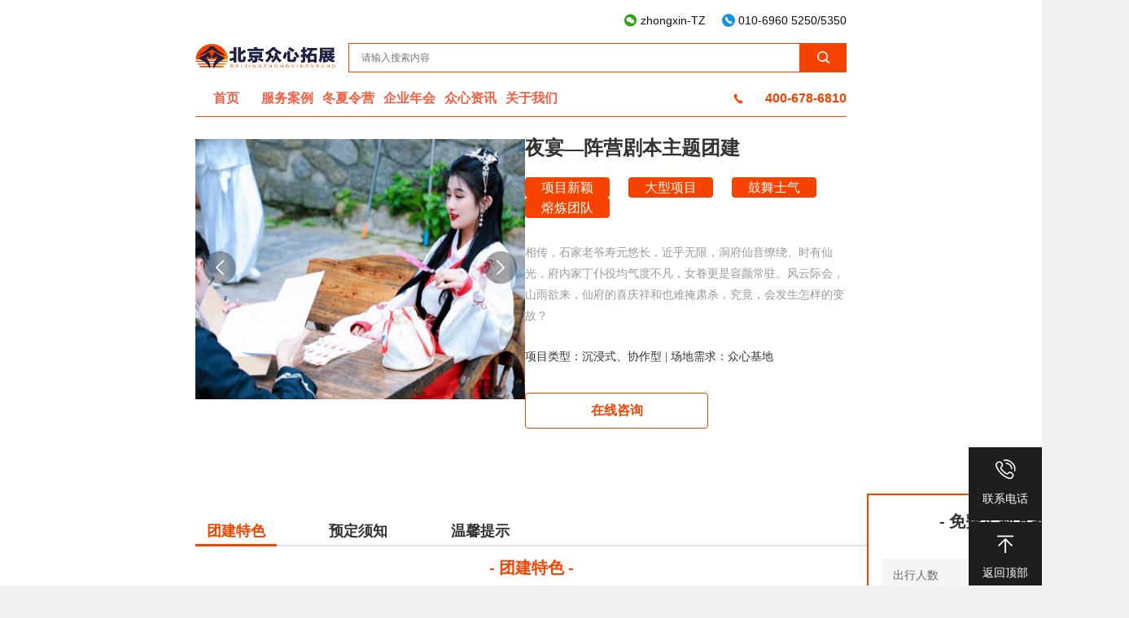

--- FILE ---
content_type: text/html; charset=UTF-8
request_url: http://www.zxtuozhan.com/product/detail/526.html
body_size: 5275
content:
<!DOCTYPE html>
<html lang="zh-CN">

<head>
<title>夜宴—阵营剧本主题团建 - 北京众心拓展官网,拓展训练,公司旅游,活动策划,室内团建,别墅轰趴,趣味运动会</title>
<meta charset="UTF-8">
<meta http-equiv="content-type" content="text/html; charset=utf-8">
<meta name="renderer" content="webkit" />
<meta name="force-rendering" content="webkit" />
<meta http-equiv="X-UA-Compatible" content="IE=edge,chrome=1" />
<meta name="viewport" content="width=device-width, initial-scale=1.0, minimum-scale=1.0, maximum-scale=1.0, user-scalable=no">
<meta name="apple-mobile-web-app-status-bar-style" content="black">
<meta name="referrer" content="always">
<meta http-equiv="Cache-Control" content="no-siteapp" />
<meta name="keywords" content="剧本杀,团建,拓展" /> 
<meta name="description" content="相传，石家老爷寿元悠长，近乎无限，洞府仙音缭绕、时有仙光，府内家丁仆役均气度不凡，女眷更是容颜常驻。风云际会，山雨欲来，仙府的喜庆祥和也难掩肃杀，究竟，会发生怎样的变故？" /> 
<link rel="alternate" media="handheld" href="#" />
<link rel="shortcut icon" href=" /static/images/favicon.ico" />
<link rel="stylesheet" href="/static/css/common.css?v=1.0.39">
<script data-cfasync="false" type="text/javascript" src="/static/js/jquery-2.1.4.min.js"></script>
<script data-cfasync="false" type="text/javascript" src="/static/js/main.js"></script>
<link rel="stylesheet" type="text/css" href="/static/css/pdetail.css?v=1.63"/>
<link rel="stylesheet" type="text/css" href="/static/js/swiper/dist/css/swiper.min.css"/>
<script type="text/javascript" src="/static/js/swiper/dist/js/swiper.min.js"></script>
</head>
<style type="text/css">
	#header{
		height: auto;
	}
	.zx_detail1,.zx_detail2{
		width: 100%;
	}
	#header.onTop{
		position: initial;
	}

	.article_content span,ul,li,p{
		float: none;
	}

	.layui-layer-dialog{
		display: flex;
    	flex-direction: column;
	}
</style>
<body>
	<div id="wrapper">
		<style>
.qrcode:hover .flex-footera { display: block; }
.flex-footera { width: 146px; height: 124px; position: absolute; left: 1200px; top: 35px; text-align: center; padding-top: 15px; background: url(/static/images/footerflex.png) 1px top no-repeat; display: none; }
</style>
<div id="header">
	<div class="container">
		<span class="phone1">010-6960 5250/5350</span>
		<span class="wechat qrcode">
			zhongxin-TZ
			<div class="flex-footera">
  				<img src="http://zxcdn.zxtuozhan.com/upload/image/20210314/9c007948a94d294189a6254f2fef023f.jpg" wi dth='108' height='108'>
			</div>
		</span>
	</div>
	<div class="container">
		<div id="logo">
			<a href="/"><img src="/static/images/logo.png" /> </a>
		</div>
		<div id="search-box">
		<form action="/product/search.html" method="GET" onsubmit="return dosearch()">
			<input type="text" id="search_keyword" name="keyword" value="" placeholder="请输入搜索内容" /> 
			<input type="submit" value=" " />
		</form>
		</div>
	</div>
<div class="container" id="first">
	<div class="nav">
		<div>
			<a href="/">首页</a>
		</div>
		<div>
			<a href="/article/list/2.html" title="服务案例">服务案例</a>
		</div>
		<div>
			<a href="/product/list/31.html" title="冬夏令营">冬夏令营</a>
		</div>
		<div>
			<a href="/article/list/4.html" title="企业年会">企业年会</a>
		</div>
		<div>
			<a href="/article/list/5.html" title="众心资讯">众心资讯</a>
		</div>
		<div>
			<a href="/article/list/26.html" title="关于我们">关于我们</a>
		</div>
		<div class="phone">400-678-6810</div>
	</div>
	<div class="line"></div>
</div></div>		<div id="body">
		<div class="container">
			<!-- 复制内容  start -->
			<div class="zx_detail1">
				<div class="swiper-container">
					<div class="swiper-wrapper">
												<div class="swiper-slide">
							<img src="http://zxcdn.zxtuozhan.com/upload/image/20230921/2ec218fc9670fe8cce81d969bfd54a7b.jpeg" >
						</div>
																		<div class="swiper-slide">
							<img src="http://zxcdn.zxtuozhan.com/upload/image/20230921/f23e8e3f2eedfa07feca814ccdcf0864.jpeg" >
						</div>
												<div class="swiper-slide">
							<img src="http://zxcdn.zxtuozhan.com/upload/image/20230921/a5cac3c92aebe17f5d9692fbcef46095.jpeg" >
						</div>
												<div class="swiper-slide">
							<img src="http://zxcdn.zxtuozhan.com/upload/image/20230921/4aa30cdb6bf5135369fee5d6988ddafd.jpeg" >
						</div>
												<div class="swiper-slide">
							<img src="http://zxcdn.zxtuozhan.com/upload/image/20230921/2d8449402df70644b9bc19428d71b469.jpeg" >
						</div>
												<div class="swiper-slide">
							<img src="http://zxcdn.zxtuozhan.com/upload/image/20230921/9fe1d90798eee38c0640c33f2b480bc6.png" >
						</div>
											</div>
					<!-- 如果需要导航按钮 -->
					<div class="swiper-button-prev"></div>
					<div class="swiper-button-next"></div>
				</div>
				<div class="zx_desc">
					<div class="desc">夜宴—阵营剧本主题团建</div>
					<div class="tags">
						 
						<label>项目新颖</label>
						 
						<label>大型项目</label>
						 
						<label>鼓舞士气</label>
						 
						<label>熔炼团队</label>
											</div>
					<div class="nr">
						相传，石家老爷寿元悠长，近乎无限，洞府仙音缭绕、时有仙光，府内家丁仆役均气度不凡，女眷更是容颜常驻。风云际会，山雨欲来，仙府的喜庆祥和也难掩肃杀，究竟，会发生怎样的变故？
					</div>
					<div class="price">
											</div>
					<div class="flex">
						<div class="cy">项目类型：沉浸式、协作型 | 场地需求：众心基地 </div>
						<!-- <div class="jprice">30人均价</div> -->
					</div>
					<div class="btn_box">
						<!-- <div class="btn1">提交需求</div> -->
						<div class="btn2 shangqiao">在线咨询</div>
					</div>
				</div>
			</div>
			<div class="zx_detail2">
				<div class="fl">
					<div class="nav">
						<a class="nav_active" href="#section1">团建特色</a>
																		<a href="#section4">预定须知</a>						<a href="#section5">温馨提示</a>					</div>
					<div class="content">
						<div class="d0" id="section1">
							<div class="sp1" style="display: none;">
								<div class="sp_l">
									<img src="/static/images/head.png" >
									<div class="ch">策划师</div>
									<div class="chao">团建策划师</div>
								</div>
								<div class="sp_r">
									<div class="star">
										<div class="star1">
											<div class="star11">
												<label>餐饮指数</label>
												<em class="icon_start"></em>
												<em class="icon_start"></em>
											</div>
											<div class="star11">
												<label>餐饮指数</label>
												<em class="icon_start"></em>
											</div>
										</div>
										<div class="star1">
											<div class="star11">
												<label>餐饮指数</label>
												<em class="icon_start"></em>
											</div>
											<div class="star11">
												<label>餐饮指数</label>
												<em class="icon_start"></em>
											</div>
										</div>
									</div>
									<div class="info">内容内容内容内容内容内容内容内容内容内容内容内容</div>
								</div>
							</div>
							<div class="article_title">
								- 团建特色 -
							</div>
							<div class="article_content">
								<p style="text-align: justify;">相传，石家老爷寿元悠长，近乎无限，洞府仙音缭绕、时有仙光，府内家丁仆役均气度不凡，女眷更是容颜常驻。风云际会，山雨欲来，仙府的喜庆祥和也难掩肃杀，究竟，会发生怎样的变故？</p><p style="text-align: justify;"><img src="http://zxcdn.zxtuozhan.com/upload/image/20230921/1695275158118164.png" title="1695275158118164.png" alt="1695275158118164.png" width="780" height="230"/></p><p style="text-align: justify;">近日，恰逢石老爷大寿在即，诸多豪门望族以及各方势力携家族后辈陆续到访，欲拜在仙府门下，而经过层层筛选，最终多个家族脱颖而出......一众才子佳人与会，究竟哪方能够通过考验进入仙府，而入府之后又将发生什么？夜宴在即，月上佳时，故事已经悄悄拉开了帷幕</p><p><img src="http://zxcdn.zxtuozhan.com/upload/image/20230921/1695275889470531.png" title="1695275889470531.png" alt="1695275889470531.png" width="780" height="230"/></p>
							</div>
						</div>
																								<div class="d0" id="section4">
							<div class="article_title jishao" >
								- 预定须知 -
							</div>
							<div class="content2">
								<p><img src="http://zxcdn.zxtuozhan.com/upload/image/20230921/1695275932665494.jpg" title="1695275932665494.jpg" alt="预订须知.jpg"/></p>
							</div>
						</div>
																		<div class="d0" id="section5">
							<div class="article_title jishao" >
								- 温馨提示 -
							</div>
							<div class="content2">
								<p><img src="http://zxcdn.zxtuozhan.com/upload/image/20230921/1695275938640222.jpg" title="1695275938640222.jpg" alt="常规温馨提示.jpg"/></p>
							</div>
						</div>
											</div>
				</div>
				<form action="javascript:;" class="fr">
					<div class="tit">
						- 免费定制方案 -
					</div>
					<div class="inner">
						<select class="inner_item select" name="p_number">
							<option value="">出行人数</option>
							<option value="1-5人">1-5人</option>
							<option value="5-10人">5-10人</option>
							<option value="10-20人">10-20人</option>
							<option value="20-30人">20-30人</option>
							<option value="30-50人">30-50人</option>
							<option value="50-100人">50-100人</option>
							<option value="100-150人">100-150人</option>
							<option value="150-200人">150-200人</option>
							<option value="200人以上">200人以上</option>
						</select>
					</div>
					<div class="inner">
						<select class="inner_item select" name="a_budget">
							<option value="">人均预算</option>
							<option value="300元以下">300元以下</option>
							<option value="300-500">300-500</option>
							<option value="500-1000">500-1000</option>
							<option value="1000-2000">1000-2000</option>
							<option value="2000-3000">2000-3000</option>
							<option value="3000-5000">3000-5000</option>
						</select>
					</div>
					<div class="inner">
						<select class="inner_item select" name="days">
							<option value="">团建天数</option>
							<option value="半天">半天</option>
							<option value="一天">一天</option>
							<option value="两天">两天</option>
							<option value="三天">三天</option>
							<option value="四天">四天</option>
							<option value="五天">五天</option>
							<option value="六天">六天</option>
							<option value="七天">七天</option>
							<option value="七天以上">七天以上</option>
						</select>
					</div>
					<div class="inner">
						<span>联系人</span>
						<input type="text" name="username" value="" placeholder="请输入联系人" />
					</div>
					<div class="inner">
						<span><em>*</em>联系电话</span>
						<input type="text" name="phone" value="" placeholder="11位手机号码" />
					</div>
					<div class="inner">
						<span><em>*</em>验证码</span>
						<input class="vaildcode" type="text" name="code" value="" placeholder="6位验证码" />
						<button type="button" id="sendBtn" >短信验证</button>
					</div>
					<div class="inner">
						<span>微信号</span>
						<input type="text" name="wxnum" value="" placeholder="输入微信号" />
					</div>
					
					<button type="submit" class="submit_btn">提交定制要求</button>
				</form>
			</div>
			<div class="pos">
				<div class="icon_phone phone">
					<img src="/static/images/icon_phone.png" alt="">
					<text>联系电话</text>
					<div class="tel">400-678-6810</div>
				</div>
				<div class="icon_phone top" >
					<img src="/static/images/icon_top.png" alt="">
					<text>返回顶部</text>
				</div>
			</div>
		</div>
		</div>
		<div id="footer">
	<div class="line"></div>
	<div class="content">
		© 2026 北京众心拓展. All Rights Reserved.<a href="http://beian.miit.gov.cn/" target="blank">京ICP备15065304号-2</a>
	</div>
</div>
<div id="leftbar" class="hide">
	<div id="lb_1">
		<a href="javascript://">&nbsp;</a>
	</div>
	<div id="lb_2">
		<a href="javascript:show_customerservice()">&nbsp;</a>
	</div>
	<div id="lb_3">
		<a href="javascript:show_guestbook()">&nbsp;</a>
	</div>
</div>
<div style="clear: both"></div>
<div class="guestbook-container hide">
	<div class="guestbook">
		<form id="frm_gb">
			<div>
				<a href="javascript:hide_guestbook()" class="close">&nbsp;</a> <br />
				<textarea name="content" placeholder="请输入留言内容，我们会尽快与您联系（必填）" maxlength=200></textarea>
				<input type="text" name="name" placeholder="姓名（必填）" maxlength=20 /> <input type="text" name="phone" placeholder="电话（必填）" maxlength=11 /> <input type="text" name="email" placeholder="邮箱" maxlength=50 /> <input type="text" name="address" placeholder="地址" maxlength=60 /> <a href="javascript:submit_guestbook()" class="submit">&nbsp;</a>
			</div>
		</form>
	</div>
</div>
<script id="baikeCornerMarkerScript" src="//baike.shuidi.cn/wiki/trusted-link.js?digest=4b578be42126d5becada6b89afe9785d&link_type=2"></script>
<script>

$(function(){
	$(window).scroll(function(){
		/*$("#leftbar").css("top",($(document).scrollTop()+185)+"px");*/
					if($(document).scrollTop()>0)
				{
				$("#header").addClass("onTop");
				$("#header").css("top",$(document).scrollTop() +"px");
				$("#header").css("width",($("#wrapper").width() )+"px");
				}
			else
				$("#header").removeClass("onTop"); 
			
			});
	/*$("#leftbar").css("top",($(document).scrollTop()+185)+"px");*/

	$("img").each(function(i,e){
		var el=$(e);
		if(el.attr("data-src")!=undefined)
			{
				var src=el.attr("data-src");
				var w=el.attr("data-width");
				var h=el.attr("data-height");
				var ext=src.substr(src.length-3);
				if(src.substr(src.length-4)=="jpeg")
					ext="jpg";
				var thumb_src=src+"_"+w+"x"+h+"."+ext;
				el.attr("src",src);
				el.error(function(){
					/*resizeImg(el,src,w,h);*/
				});
			}
	})
})
;
var _hmt = _hmt || [];
(function() {
  var hm = document.createElement("script");
  hm.src = "https://hm.baidu.com/hm.js?bf9e6a0e7ab4604e9f7de7839cf3c1ae";
  var s = document.getElementsByTagName("script")[0];
  s.parentNode.insertBefore(hm, s);
})();

var imgs=$("img");
imgs.on("contextmenu",function(){
		return false;
});
imgs.on("dragstart",function(){
		return false;
});
</script>	</div>
</body>
</html>
<script type="text/javascript" src="/static/js/layer/layer.js"></script>
<script type="text/javascript" src="/static/js/pdetail.js?v=1.6.3"></script>
<script type="text/javascript">
//发送短信
$('.shangqiao').click(function(){
	if ($('#nb_invite_ok').length > 0) {
		$('#nb_invite_ok').click();
	}
});
</script>

--- FILE ---
content_type: text/css
request_url: http://www.zxtuozhan.com/static/css/common.css?v=1.0.39
body_size: 2586
content:
html {
	color: #111;
	background: #f0f0f0
}

body, div, span, dl, dt, dd, ul, li, h1, h2, h3, h4, h5, h6, pre, code,
	form, a, fieldset, legend, input, button, textarea, blockquote {
	margin: 0;
	padding: 0;
	font-family: "Helvetica Neue", Helvetica, Arial, "Microsoft Yahei", "Hiragino Sans GB", "Heiti SC", "WenQuanYi Micro Hei", sans-serif,"黑体";
}
body{
	background: #fff;
}

div, span, ul, li {
	float: left;
}

table {
	border-collapse: collapse;
	border-spacing: 0
}

fieldset, img {
	border: 0
}

ul, ol {
	list-style: none
}

caption, th {
	text-align: left
}

h1, h2, h3, h4, h5, h6 {
	font-size: 100%;
	font-weight: normal
}

q:before, q:after {
	content: ""
}

abbr, acronym {
	border: 0;
	font-variant: normal
}

sup {
	vertical-align: baseline
}

sub {
	vertical-align: baseline
}

legend {
	color: #000
}

input, button, textarea, select, optgroup, option {
	font-family: inherit;
	font-size: inherit;
	font-style: inherit;
	font-weight: inherit
}

input, button, textarea, select {
	*font-size: 100%
}

pre {
	white-space: pre-wrap;
	word-wrap: break-word
}

a {
	cursor: pointer
}

.link {
	cursor: pointer
}

a:link {
	color: #000;
	text-decoration: none
}

a:visited {
	color: #000;
	text-decoration: none
}

a:hover {
	color: #000;
	text-decoration: none;
}

a:active {
	color: #000;
	text-decoration: none;
}

a img {
	border-width: 0;
	vertical-align: middle
}

body, td, th {
	font: 12px Helvetica, Arial, sans-serif;
	line-height: 1.62
}

body {
	height: 100%;
	padding: 0;
	margin: 0;
}

table {
	border-collapse: collapse;
	border: none;
	padding: 0;
	margin: 0
}

textarea {
	resize: none
}

input[type=text]:focus, input[type=password]:focus, textarea:focus {
	outline: none
}

.hide {
	display: none;
}

.clearfix:after {
	content: ".";
	display: block;
	height: 0;
	clear: both;
	visibility: hidden
}

.clearfix {
	zoom: 1;
	display: inline-block;
	_height: 1px
}

* html .clearfix {
	height: 1%
}

*+html .clearfix {
	height: 1%
}

.clearfix {
	display: block
}

.clearfloat {
	display: inline-block;
	*display: inline;
	*zoom: 1
}

.container {
	padding-top: 12px;
	padding-left: 30px;
	padding-right: 30px;
	width: 800px;
}

#body .container {
	margin-bottom: 30px;
	clear: both;
}

#wrapper {
	width: 860px;
	background: #FFF;
	margin: 0 auto;
	clear: both;
	float: none;
	display: table;
}

#header {
	width: 100%;
	height: 110px;
}

#header span {
	float: right;
	padding-left: 20px;
	padding-top: 2px;
	margin-left: 20px;
	font-size: 14px;
}

#header .wechat {
	background: url('../images/wechat_small.jpg') 0px 5px no-repeat;
}

#header .phone1 {
	background: url('../images/phone_small.jpg') 0px 5px no-repeat;
}

#header #logo img {
	width: 175px;
	height: 40px;
}

#header #search-box {
	display: block;
	float: right;
	padding-top: 5px;
}

#header #search-box input[type=text] {
	height: 34px;
	width: 538px;
	padding-left: 15px;
	border: 1px solid #f64300;
	float: left;
}

#header #search-box input[type=submit] {
	height: 36px;
	width: 57px;
	background-image: url('../images/search_btn.png');
	border: none;
	float: right;
}

#footer {
	width: 100%;
	color: #999;
	overflow: hidden;
	zoom: 1;
}

#footer .content {
	width: 100%;
	height: 80px;
	padding-top: 20px;
	text-align: center;
	font-size: 16px;
}

#footer a {
	color: #41bedd;
}

.nav a {
	display: block;
	height: 33px;
	width: 75px;
	text-align: center;
	color: RGB(247, 93, 64);
	font-weight: bold;
}

.nav a.selected {
	background-image: url(../images/nav_selected_bg.jpg);
	background-repeat: no-repeat;
	background-size: 75px 7px;
	background-position: 0 26px;
}

.nav {
	width: 100%;
}

.nav div {
	width: 75px;
	height: 22px;
	text-align: left;
	font-size: 16px;
	padding-top: 7px;
	font-weight: bold;
}

.nav .first {
	background-color: #f64300;
	color: #fff;
	width: 170px;
}

.nav .phone {
	color: #f64300;
	width: 140px;
	font-size: 16px;
	float: right;
	text-align: right;
	background: url('../images/phone_2_small.jpg') 0px 13px no-repeat;
}

.bold {
	font-weight: bold;
}

.line {
	padding-top: 12px;
	background-color: #fff;
	margin-bottom: 15px;
	height: 1px;
	width: 100%;
	border-bottom: 1px solid #f64300;
	clear: both;
}

.block {
	overflow: hidden;
}

.text, .info, h4 {
	word-break: break-all;
	overflow: hidden;
}

.mask-bg {
	background-color: #000;
	filter: alpha(Opacity = 50);
	-moz-opacity: 0.5;
	opacity: 0.5;
	position: absolute;
}

.mask {
	position: absolute;
}

.mask h4, .mask .text, .mask .info, .mask a {
	color: #FFF;
}

.text h4 {
	font-size: 15px;
	font-weight: bold;
}

.info {
	color: #202143;
}

.ad {
	background-color: #BBB;
	height: 100%;
	width: 100%;
}

#leftbar {
	width: 70px;
	height: 210px;
	background-image: url('../images/leftbar_bg.jpg');
	background-size: 70px 210px;
	position: absolute;
	top: 185px;
	margin-left: -70px
}

#leftbar div a {
	display: block;
	height: 70px;
	width: 70px;
}

.sub-title {
	width: 100%;
	background: url('../images/sub_title_bar.jpg') 0px 6px no-repeat;
}

.sub-title .text {
	text-align: left;
	font-size: 19px;
	padding-left: 14px;
	color: #f64300;
	font-family: "微软雅黑";
}

.sub-title .more {
	margin-top: 4px;
	float: right;
	text-align: left;
	width: 67px;
	background: url('../images/more.jpg') 52px 1px no-repeat;
}

.sub-title .more a {
	color: #f64300;
	font-size: 13px;
}

.onTop {
	position: absolute;
	background-color: #fff;
	z-index: 100000;
}

.guestbook-container {
	position: fixed;
	width: 100%;
	left: 0px;
	height: 354px;
	margin: 0 auto;
	top: 300px;
	z-index: 9999;
	text-align: center;
}

.guestbook {
	margin: 0 auto;
	float: none;
	width: 230px;
	height: 354px;
	background: url('../images/guestbook_bg.png') 0 0 no-repeat;
	background-size: 240px 354px;
	box-shadow: 2px 2px 1px #888888;
	overflow: hidden;
	padding-left: 8px;
}

.guestbook div {
	text-align: left;
	padding-left: 2px;
	line-height: 0px;
}

.guestbook div textarea, .guestbook div input {
	font-size: 12px;
	padding: 8px;
	border: none;
	background-color: rgba(0, 0, 0, 0);
}

.guestbook div textarea {
	margin-top: 18px;
	width: 199px;
	height: 66px;
}

.guestbook div input {
	margin-top: 5px;
	width: 197px;
	height: 21px;
}

.guestbook a.submit {
	width: 140px;
	height: 30px;
	display: block;
	float: none;
	margin: 0 auto;
	margin-top: 8px;
}

.guestbook a.close {
	width: 30px;
	height: 30px;
	display: block;
	float: right;
	margin: 0 auto;
	margin-top: 0px;
}

.block {
	will-change: box-shadow;
	transition: box-shadow 0.25s cubic-bezier(0.4, 0, 0.2, 1);
}

.block:hover, .block:focus {
	box-shadow: 0 5px 5px -3px rgba(0, 0, 0, 0.2), 0 8px 10px 1px
		rgba(0, 0, 0, 0.14), 0 3px 14px 2px rgba(0, 0, 0, 0.12);
}

.info {
	
}


@media ( min-width : 1360px) {
	body {
		font-size: 16px;
		    /* overflow-x: hidden; */
	}
	.container {
		width: 1220px;
		/* width: 1320px !important; */
		padding-left: 40px;
		padding-right: 40px;
	}
	#wrapper {
		width: 1300px;
	}
	#header {
		height: 140px;
	}
	#header #logo img {
		width: 278px;
		height: 70px;
	}
	#header #search-box input[type=text] {
		height: 50px;
		width: 826px;
		border: 2px solid #f64300;
	}
	#header #search-box input[type=submit] {
		height: 54px;
		width: 88px;
		background-size: 88px 54px;
	}
	.nav div {
		width: 110px;
		height: 30px;
	}
	.nav a {
		display: block;
		height: 50px;
		width: 90px;
		font-size: 20px;
	}
	.nav .phone {
		color: #f64300;
		width: 150px;
		font-size: 20px;
	}
	.text h4 {
		font-size: 19px;
	}
	.sub-title {
		width: 100%;
		background: url(../images/sub_title_bar.jpg) 0px 6px no-repeat;
		background-size: 6px 26px;
	}
	.sub-title .text {
		font-size: 24px;
	}
	.sub-title .more a {
		font-size: 18px;
	}
	.sub-title .more {
		margin-top: 4px;
		float: right;
		text-align: left;
		width: 95px;
		background: url(../images/more.jpg) 77px 6px no-repeat;
	}
	#header span {
		font-size: 20px;
	}
	#header .phone1 {
		background: url(../images/phone_small.jpg) 0px 9px no-repeat;
	}
	#header .wechat {
		background: url(../images/wechat_small.jpg) 0px 9px no-repeat;
	}
}

--- FILE ---
content_type: text/css
request_url: http://www.zxtuozhan.com/static/css/pdetail.css?v=1.63
body_size: 2666
content:
.zx_detail1 {
    display: flex;
    justify-content: space-between;
    margin-bottom: 80px;
}

.zx_detail1 .swiper-container {
    width: 590px;
    height: 320px;
    margin: 0px;
}

.zx_detail1 .zx_desc {
    width: 575px;
}

.zx_detail1 .swiper-wrapper img {
    width: 100%;
    height: 100%;
}

.zx_detail1 .swiper-button-prev,
.zx_detail1 .swiper-button-next {
    width: 40px;
    height: 40px;
}

.zx_detail1 .swiper-button-prev {
    background: url(../images/icon_arrow_left.png) center center no-repeat;
    background-size: 100% 100%;
}

.zx_detail1 .swiper-button-next {
    background: url(../images/icon_arrow_right.png) center center no-repeat;
    background-size: 100% 100%;
}

.zx_desc .desc {
    font-size: 24px;
    font-family: Microsoft YaHei;
    font-weight: bold;
    color: #333333;
    line-height: 22px;
    margin-bottom: 25px;
}

.zx_desc .tags label {
    padding: 4px 20px;
    height: 34px;
    background: #F64300;
    border-radius: 4px;
    font-size: 16px;
    font-family: Microsoft YaHei;
    font-weight: 400;
    color: #FFFFFF;
    margin-right: 20px;
}

.zx_desc .tags {
    margin-bottom: 30px;
}

.zx_desc .nr {
    font-size: 14px;
    font-family: Microsoft YaHei;
    font-weight: 400;
    color: #999999;
    line-height: 26px;
    margin-bottom: 12px;
}

.zx_desc .price {
    text-align: right;
    font-size: 14px;
    font-family: Microsoft YaHei;
    font-weight: 400;
    color: #333333;
}

.zx_desc .price text {
    font-size: 26px;
    font-family: Microsoft YaHei;
    font-weight: 400;
    color: #F64300;
    margin-right: 6px;
}

.zx_desc .flex {
    display: flex;
    justify-content: space-between;
    margin-top: 14px;
}

.zx_desc .cy {

    font-size: 14px;
    font-family: Microsoft YaHei;
    font-weight: 400;
    color: #333333;
}

.zx_desc {
    display: flex;
    flex-direction: column;
    justify-content: center;
}

.zx_desc .jprice {

    font-size: 14px;
    font-family: Microsoft YaHei;
    font-weight: 400;
    color: #999999;
}

.zx_desc .btn_box {
    display: flex;
    margin-top: 33px;
}

.zx_desc .btn_box .btn1 {
    width: 223px;
    height: 42px;
    background: #F64300;
    border-radius: 4px;
    line-height: 42px;
    font-size: 16px;
    font-family: Microsoft YaHei;
    font-weight: bold;
    color: #FFFFFF;
    text-align: center;
    margin-right: 20px;

    cursor: pointer;
}

.zx_desc .btn_box .btn2 {
    width: 223px;
    height: 42px;
    border: 1px solid #F64300;
    border-radius: 4px;
    font-size: 16px;
    font-family: Microsoft YaHei;
    font-weight: bold;
    color: #F64300;
    line-height: 42px;
    text-align: center;
    cursor: pointer;
}

.zx_detail2 {
    display: flex;
    justify-content: space-between;
    position: -webkit-sticky;
    position: sticky;
    table-layout: fixed;
    top: 0;
}

.zx_detail2 .fl {
    width: 828px;
    background: #FFFFFF;
}

.zx_detail2 .fr {
    width: 290px;
    background: #FFFFFF;
    border: 2px solid #F64300;
    padding: 16px;
    position: relative;
    position: -webkit-sticky;
    position: sticky;
    table-layout: fixed;
    height: 550px;
    top: 0px;
    display: flex;
    flex-direction: column;

}

.zx_detail2 .fr .tit {
    text-align: center;
    font-size: 20px;
    font-family: Microsoft YaHei;
    font-weight: bold;
    color: #333333;
    margin-bottom: 30px;
}

.zx_detail2 .fr .inner {
    margin-bottom: 20px;
    background: #F5F5F5;
    padding: 0px 14px;
    height: 42px;
    line-height: 42px;
}

.zx_detail2 .fr .inner select {
    width: 100%;

    border: 0px;
    font-size: 14px;
    font-family: Microsoft YaHei;
    font-weight: 400;
    color: #666666;
    cursor: pointer;
    /*Chrome和Firefox里面的边框是不一样的，所以复写了一下*/
    /*很关键：将默认的select选择框样式清除*/
    appearance: none;
    -moz-appearance: none;
    -webkit-appearance: none;
    /*在选择框的最右侧中间显示小箭头图片*/
    background: url(../images/icon_select_bottom.png) no-repeat scroll right center;
    /*为下拉小箭头留出一点位置，避免被文字覆盖*/
}

.zx_detail2 .fr .inner select option {
    height: 20px;
}

select:focus {
    outline: none;
}

.zx_detail2 .fr .inner {
    display: flex;
}

.zx_detail2 .fr .inner span {
    width: 80px;
    display: block;

    font-size: 14px;
    font-family: Microsoft YaHei;
    font-weight: 400;
    color: #666666;
}

.zx_detail2 .fr .inner input {
    font-size: 14px;
    font-family: Microsoft YaHei;
    font-weight: 400;
    color: #666666;
    background: transparent;
    border: 0px;
}

input,
button {
    outline: none;
}

.zx_detail2 .fr .inner em {
    font-size: 14px;
    font-family: Microsoft YaHei;
    font-weight: 400;
    color: #F64300;
    margin-right: 4px;
}

.zx_detail2 .fr .inner button {

    font-size: 14px;
    font-family: Microsoft YaHei;
    font-weight: 400;
    color: #F64300;
    cursor: pointer;
    text-align: center;
    width: 58px;
    border: 0px;
    background: transparent;
    padding: 0px;
    margin: 0px;
}

.zx_detail2 .fr .inner .vaildcode {
    width: 120px;
}

.zx_detail2 .fr button.submit_btn {
    font-size: 18px;
    font-family: Microsoft YaHei;
    font-weight: bold;
    color: #FFFFFF;
    line-height: 44px;
    height: 44px;
    width: 100%;
    border: 0px;
    background: #F64300;
    cursor: pointer;
}

.zx_detail2 .fl .nav {
    display: flex;
    /*font-size: 16px;*/
    font-family: Microsoft YaHei;
    font-weight: bold;
    color: #333333;
    padding-top: 32px;
    position: relative;
    position: sticky;
    table-layout: fixed;
    top: 0px;
    background: #fff;
    z-index: 111;
}

.zx_detail2 .fl .nav::after {
    content: '';
    border-bottom: 2px solid #E1E1E1;
    position: absolute;
    left: 0px;
    right: 0px;
    bottom: 0px;
    z-index: 0;
}

.zx_detail2 .fl .nav a {
    margin-right: 50px;
    /*padding-bottom: 20px;*/
    cursor: pointer;
    display: block;
    width: 100px;
    text-align: center;
    font-size: 18px;
    font-family: Microsoft YaHei;
    font-weight: bold;
    color: #333333;
}

.zx_detail2 .fl .nav .nav_active {
    font-size: 18px;
    font-family: Microsoft YaHei;
    font-weight: bold;
    color: #F64300;
    position: relative;
}

.zx_detail2 .fl .nav .nav_active::after {
    content: '';

    border-bottom: 3px solid #F64300;
    position: absolute;
    left: 0px;
    right: 0px;
    bottom: 0px;
    z-index: 1;
}

.sp1 {
    padding: 40px 20px;
    display: flex;
}

.sp1 .sp_l {
    width: 100px;
    text-align: center;
    margin-right: 20px;
}

.sp1 .sp_l img {
    width: 63px;
    height: 63px;
    border-radius: 50%;
}

.sp1 .sp_l .ch {

    font-size: 14px;
    font-family: Microsoft YaHei;
    font-weight: 400;
    color: #333333;
    margin-bottom: 4px;
}

.sp1 .sp_l .chao {

    font-size: 14px;
    font-family: Microsoft YaHei;
    font-weight: 400;
    color: #F64300;
}

.sp1 .sp_r .star {
    display: flex;
}

.sp1 .sp_r {
    width: 100%;
    flex: 1;
    background: #FFFBF2;
    padding: 21px 18px;
}

.sp1 .sp_r .star1 .star11 {

    font-size: 14px;
    font-family: Microsoft YaHei;
    font-weight: bold;
    color: #333333;
    display: flex;
    align-items: center;
    margin-bottom: 16px;
}


.sp1 .sp_r .star1 {
    width: 200px;
}

.sp1 .sp_r .star1 .star11 em {
    display: block;
    width: 16px;
    height: 15px;
    background: url(../images/icon_star.png) center center no-repeat;
    background-size: 100%;
    margin-right: 2px;
}

.sp1 .sp_r .star1 .star11 label {
    margin-right: 16px;
}

.sp1 .sp_r .info {

    font-size: 14px;
    font-family: Microsoft YaHei;
    font-weight: 400;
    color: #333333;
}

.d0 {
    width: 100%;
}

.zx_detail2 .d0 .article_title {
    font-size: 20px;
    font-family: Microsoft YaHei;
    font-weight: bold;
    color: #F64300;
    text-align: center;
    margin-top: 10px;
    margin-bottom: 15px;
    width: 100%;
}

.zx_detail2 .d0 .article_content {
    /*font-size: 16px;
font-family: Microsoft YaHei;
font-weight: 400;
color: #333333;
line-height: 28px;
text-indent: 40px;*/
    padding-left: 20px;
}

.zx_detail2 .d0 .article_content img {
    width: 100%;
}

.zx_detail2 .d0 .jishao {
    margin-top: 30px;
}


.content_block {
    position: relative;
    margin-left: 25px;
    width: calc(100% - 25px);
    display: block;
}

.content_block .icon {
    width: 40px;
    position: absolute;
    left: -20px;
    top: 0;
    height: 100%;
    background-color: transparent;
    background-position: center top;
    background-size: 100% auto;
    background-repeat: no-repeat;
    background-image: url(../images/icon_flag.png?ver=1);
}

.content_block .sicon {
    width: 40px;
    position: absolute;
    left: -20px;
    font-size: 24px;
    text-align: center;
    top: 0;
    color: white;
    height: 100%;
    background-color: transparent;
    background-position: center top;
    background-size: 100% auto;
    background-repeat: no-repeat;
    background-image: url(../images/s_flag.png);
}

.content_block .cs {
    padding: 0px 0px 30px 40px;
    border-left: 2px solid #EEEEEE;
}

.content_block:last-child .cs {
    padding-bottom: 0px;

}

.content_block .imglist {
    display: flex;
    flex-wrap: wrap;
    width: 100%;
}

.content_block .imglist img {
    width: calc(50% - 10px);
    height: auto;
    margin-right: 20px;
    margin-top: 20px;
    /*    border-radius: 10px*/
}

.content_block .imglist img:nth-child(2n) {
    margin-right: 0px;
}

.content_block .cs .cstit {
    font-size: 16px;
    /*    font-family: Microsoft YaHei;*/
    font-weight: 700;
    color: #333333;
    margin-bottom: 10px;
    width: 100%;
}

.content_block .cs .csdesc {
    font-size: 14px;
    font-family: Microsoft YaHei;
    font-weight: 400;
    color: #666666;
    /*margin-bottom: 16px;*/
    width: 100%;


}

.content2 p {
    font-size: 16px;
    font-family: Microsoft YaHei;
    font-weight: 400;
    color: #333333;
    line-height: 28px;
    padding-left: 20px;
    position: relative;
}

.content2 {
    padding-left: 25px;
}

/*.content2 p::before{
    content: "";
    display: block;
    width: 6px;
    height: 6px;
    position: absolute;
    left: 0;
    top: 12px;
    border-radius: 50%;
    background-color: #FF733F;
}*/

a {
    text-decoration: none;
}

.pos {
    position: fixed;
    right: 0px;
    top: 550px;
    display: flex;
    flex-direction: column;
}

.pos .icon_phone {
    width: 90px;
    height: 90px;
    background: #1E1E1E;
    font-size: 14px;
    font-family: Microsoft YaHei;
    font-weight: 400;
    color: #FFFFFF;
    display: flex;
    flex-direction: column;
    align-items: center;
    justify-content: center;
    margin-bottom: 2px;
    cursor: pointer;

    transition: width .5s, height .5s, background .5s, transform .5s;
    -moz-transition: width .5s, height .5s, background .5s, -moz-transform .5s;
    -webkit-transition: width .5s, height .5s, background .5s, -webkit-transform .5s;
    -o-transition: width .5s, height .5s, line-height .5s, background .5s, -o-transform .5s;

}

.pos .icon_phone img {
    margin-bottom: 14px;
}

.pos .icon_phone:hover {
    background: #FF733F;
}

.pos .phone {
    position: relative;
}

.pos .phone .tel {
    display: none;
}

.pos .phone:hover .tel {
    display: block;
    position: absolute;
    left: -116px;
    top: 30px;
    z-index: 112;
    padding: 10px;
    background: #000;
    border-radius: 4px 0px 0px 4px;
}

--- FILE ---
content_type: application/javascript
request_url: http://www.zxtuozhan.com/static/js/main.js
body_size: 768
content:

function show_guestbook()
{
	$(".guestbook-container").removeClass("hide");
}
function hide_guestbook()
{
	$("#frm_gb textarea[name=content]").val("");
	$("#frm_gb input[name=name]").val("");
	$("#frm_gb input[name=phone]").val("");
	$("#frm_gb input[name=email]").val("");
	$("#frm_gb input[name=address]").val("");
	$(".guestbook-container").addClass("hide");
}
function submit_guestbook()
{
		var val="";
		if($("#frm_gb textarea[name=content]").val()=="")
		{
			alert("请输入您希望咨询的内容，便于我们与您取得联系。");
			return;
		}
		val +="content="+($("#frm_gb textarea[name=content]").val());
		if($("#frm_gb input[name=name]").val()=="")
		{
			alert("请告诉我们如何称呼您，便于我们与您取得联系。");
			return;
			}
		val +="&name="+($("#frm_gb input[name=name]").val());
		if($("#frm_gb input[name=phone]").val()=="")
		{
			alert("请填写您的电话（手机或者座机），便于我们与您取得联系。");
			return;
		}
		val +="&phone="+($("#frm_gb input[name=phone]").val());
		val +="&email="+($("#frm_gb input[name=email]").val());
		val +="&address="+($("#frm_gb input[name=address]").val());
		$.post("?controller=service&action=guestbook",val,function(r){
			if(r=="success")
				{
				alert("十分感谢您访问北京众心拓展，请你保持电话畅通，我们会第一时间与您取得联系。");
				hide_guestbook();
				}
		})

}


function resizeImg(e,src,w,h)
{
	var ext=src.substr(src.length-3);
	if(src.substr(src.length-4)=="jpeg")
		ext="jpg";
	$.get("/?controller=service&action=resize&src="+src+"&w="+w+"&h="+h,function(r){
		$(e).attr("src",r);
	});
}

function dosearch() {
	if ($("#search_keyword").val() != "")
		return true;
	return false;
}

--- FILE ---
content_type: application/javascript
request_url: http://www.zxtuozhan.com/static/js/pdetail.js?v=1.6.3
body_size: 1227
content:
var mySwiper = new Swiper ('.swiper-container', {
    pagination: '.swiper-pagination',
    paginationClickable: true,
    nextButton: '.swiper-button-next',
    prevButton: '.swiper-button-prev',
    spaceBetween: 30,
    loop: true,
    speed:500,
    autoplay : 2000,
});


$(window).scroll(function () {
var $nav = $(".zx_detail2 .nav a"),
    length = $nav.length-1,//获取导航菜单 ul li 的个数
    item = new Array(),//新建一个数组
    sTop = $(window).scrollTop();//获取偏移的高度
for (var i = 0; i < length; i++) {
    if (i == 0) {
        item[i + 1] = $("#section1").offset().top;
        if (sTop >= item[i + 1]) {
            $nav.eq(i).addClass("nav_active").siblings("a").removeClass("nav_active");//选中的样式selected
        }
    } else {
        item[i + 1] = $("#section" + (i + 1)).offset().top;
        if (sTop >= item[i + 1] - 100) {
            $nav.eq(i).addClass("nav_active").siblings("a").removeClass("nav_active");
        }
    }
}
});

$(".zx_detail2 .nav a").bind("click touch",function(){
//根据a标签的href转换为id选择器，获取id元素所处的位置，并高度减50px（这里根据需要自由设置）
$('html,body').animate({scrollTop: ($($(this).attr('href')).offset().top -40 )},500);
});

$('.top').bind("click touch",function(){
    $('html,body').animate({scrollTop:0},500);
});

//发送短信
$('#sendBtn').click(function(){
    let that = $(this);
    let phone = $("input[name=phone]").val();
    if(!phone){
        layer.alert('手机号不能为空！',{icon: 5});
        return false;
    }
    $.ajax({
        url:'/getvcode.html',
        data:{phonenumber:phone},
        type:'get',
        success:function(res){
            if(res.code == 0){
                settime(that);
            }else{
                layer.alert(res.msg,{icon: 5});
            }
        }
    })
    // settime($(this));
});

var countdown=60; 
function settime(val) { 
    if (countdown == 0) { 
        val.attr("disabled",false); 
        val.text('发送短信');
        countdown = 60; 
        return false;
    } else { 
        val.attr("disabled", true); 
        val.text(countdown+'s');
        countdown--; 
    } 
    setTimeout(function() { 
        settime(val) 
    },1000) 
} 

//发送短信
$('form').submit(function(e){
    let t = $(this).serializeArray();
    let d = {};
    $.each(t, function() {
      d[this.name] = this.value;
    });
    $.ajax({
        url:'/feedback.html',
        data:d,
        type:'post',
        success:function(res){
            if(res.code == 0){
                layer.alert(res.msg,{icon: 6});
            }else{
                layer.alert(res.msg,{icon: 5});
            }
        }
    })
})

--- FILE ---
content_type: text/javascript; charset=utf-8
request_url: https://goutong.baidu.com/site/44/bf9e6a0e7ab4604e9f7de7839cf3c1ae/b.js?siteId=10327269
body_size: 7818
content:
!function(){"use strict";!function(){var e={styleConfig:{"styleVersion":"1","inviteBox":{"btnBgColor":"#6696FF","startPage":1,"webim":{"companyLogo":"//s.goutong.baidu.com/r/image/logo.png","displayCompany":0},"cpyInfo":"","isShowText":1,"skinType":1,"buttonType":1,"inviteTypeData":{"0":{"width":400,"height":175},"1":{"width":415,"height":236},"2":{"width":400,"height":282},"3":{"width":493,"height":320}},"autoInvite":0,"stayTime":10,"closeTime":15,"toChatTime":5,"inviteWinPos":0,"welcome":"北京众心团建竭诚为您服务400-678-6810","btnBgColorType":0,"autoChat":0,"skinIndex":0,"customerStyle":{"acceptFontColor":"#000000","backImg":"https://su.bcebos.com/v1/biz-crm-aff-im/biz-crm-aff-im/generic/system/style/image/3f0399ca6cec429fbf7e109be237e5a3.jpg?authorization=bce-auth-v1%2F0a3fcab923c6474ea5dc6cb9d1fd53b9%2F2022-08-25T19%3A36%3A44Z%2F-1%2F%2F34d9ddc18e4adcbe0f25157aea3ca13911ab699d1abfc5864cb38ba20066c0f9","backImgNginxAddr":"//sgoutong.baidu.com/static/style/images/ecbc8e8505e14df29df53a80261f7705.jpg","acceptBgColor":"#fecb2e","inviteBackImg":"https://aff-im.bj.bcebos.com/r/image/invite-back-img.png","confirmBtnText":"在线咨询","marginTop":0,"buttonPosition":"center","marginLeft":0},"defaultStyle":1,"likeCrm":0,"skinName":"自定义皮肤","autoHide":1,"reInvite":1,"sendButton":{"bgColor":"#bfecff","fontColor":"#1980df"},"inviteHeadImg":"","license":"000","fontPosition":"center","isCustomerStyle":0,"position":"middle","inviteInterval":120,"inviteWinType":0,"tradeId":0,"fontColor":"#333333"},"aiSupportQuestion":false,"webimConfig":{"isShowIntelWelLan":0,"skinIndex":0,"autoDuration":1,"customerColor":"#6696FF","themeType":0,"license":"000","isOpenAutoDirectCom":0,"generalRecommend":0,"isShowCloseBtn":1,"skinType":1,"isOpenKeepCom":1,"autoPopupMsg":0,"position":"right-bottom","needVerifyCode":1,"waitVisitStayTime":6,"searchTermRecommend":1},"noteBoard":{"customerStylePro":{"isShowCloseBtn":1,"inviteLeft":50,"isShowConsultBtn":1,"laterBtnStyle":{"x":"10%","width":"16%","y":"0%","height":"11%"},"inviteTop":50,"consultBtnStyle":{"x":"28%","width":"16%","y":"0%","height":"11%"},"isInviteFixed":1,"isShowLaterBtn":1,"closeBtnStyle":{"x":"0%","width":"8%","y":"0%","height":"11%"}},"btnBgColor":"#6696FF","skinIndex":7,"webim":{"companyLogo":"//s.goutong.baidu.com/r/image/logo.png","displayCompany":0},"displayCompany":1,"cpyInfo":"北京众心团建   竭诚为您服务！\n400-678-6810","skinName":"书香四溢","displayLxb":1,"formText":"感谢您的关注，当前客服人员不在线，请填写一下您的信息，我们会尽快和您联系。","skinType":1,"inviteTypeData":{"0":{"width":400,"height":175},"1":{"width":400,"height":282},"2":{"width":400,"height":282},"3":{"width":400,"height":282}},"form":{"formOffline":1,"formOnlineAuto":0},"position":"right-bottom","itemsExt":[{"question":"企业名称","name":"item0","required":0,"isShow":1},{"question":"邮箱","name":"item1","required":1,"isShow":1},{"question":"地址","name":"item2","required":0,"isShow":0}],"items":[{"name":"content","required":1,"isShow":1},{"name":"visitorName","required":1,"isShow":1},{"name":"visitorPhone","required":1,"isShow":1}],"cpyTel":"400-678-6810","needVerifyCode":1,"btnBgColorType":0,"board":{"boardOffline":0,"boardOnline":0}},"blackWhiteList":{"type":-1,"siteBlackWhiteList":[]},"isWebim":1,"pageId":0,"seekIcon":{"barrageIconColor":"#9861E6","barrageIssue":["可以介绍下你们的产品么？","你们是怎么收费的呢？","现在有优惠活动么？"],"displayLxb":1,"cpyInfo":"","skinType":1,"isFixedPosition":1,"iconType":1,"pcGroupiconColor":"#ff5b12","customerStyle":{"backImg":"https://su.bcebos.com/v1/biz-crm-aff-im/biz-crm-aff-im/generic/system/style/image/b62c7291466c4948a4cd684c54153b85.jpg?authorization=bce-auth-v1%2F0a3fcab923c6474ea5dc6cb9d1fd53b9%2F2022-08-25T19%3A36%3A44Z%2F-1%2F%2Fbb9a3a249b0b8e60354dca81e639dba52fcd714072730236113a2eea2cc3e3c6","backImgNginxAddr":"//sgoutong.baidu.com/static/style/images/a03a58eb7263449d9ad804aca7bd2c8a.jpg"},"skinIndex":5,"smartBoxEnable":0,"likeCrm":0,"skinName":"自定义皮肤","groups":[{"groupName":"团建业务1部","groupId":569686,"isSelected":false},{"groupName":"团建业务2部","groupId":569687,"isSelected":false},{"groupName":"团建业务3部","groupId":569688,"isSelected":false},{"groupName":"团建业务4部","groupId":584980,"isSelected":false}],"barrageColor":0,"marginLeft":0,"autoConsult":1,"barrageSwitch":false,"isCustomerStyle":1,"groupStyle":{"bgColor":"#ff5b12","buttonColor":"#fcc3a7","fontColor":"#000000"},"pcGroupiconType":1,"position":"left-bottom","groupWidth":170,"barrageIconColorType":0,"marginTop":0,"tradeId":0},"digitalHumanSetting":{"perid":"4146","gender":0,"demo":{"image":"https://aff-im.cdn.bcebos.com/onlineEnv/r/image/digitalman/digital-woman-demo-webim.png"},"headImage":"https://aff-im.cdn.bcebos.com/onlineEnv/r/image/digitalman/digital-woman-demo.jpg","name":"温柔姐姐","audition":"https://aff-im.cdn.bcebos.com/onlineEnv/r/audio/digitalman/woman.mp3","comment":"以亲切温柔的形象来接待访客，让用户感受到温暖和关怀；","data":{"welcome":{"gif":"https://aff-im.cdn.bcebos.com/onlineEnv/r/image/digitalman/digital-woman-welcome.gif"},"contact":{"gif":"https://aff-im.cdn.bcebos.com/onlineEnv/r/image/digitalman/digital-woman-contact.gif"},"warmLanguage":{"gif":""},"other":{"gif":""}}}},siteConfig:{"eid":"22897009","queuing":"<p style=\"white-space: normal;\"> 欢迎来到众心团建官网、众心团建承办  企业团建、拓展培训、企业内训、企业年会、户外徒步、酒店预定、团队出游、农产品及水果采摘、景区预定、大巴车租赁等，欢迎来电咨询：010-6960 5250   400-678-6810</p>","isOpenOfflineChat":1,"authToken":"bridge","isWebim":1,"imVersion":"im_server","platform":0,"isGray":"false","vstProto":1,"bcpAiAgentEnable":"0","webimConfig":{"isShowIntelWelLan":0,"skinIndex":0,"autoDuration":1,"customerColor":"#6696FF","themeType":0,"license":"000","isOpenAutoDirectCom":0,"generalRecommend":0,"isShowCloseBtn":1,"skinType":1,"isOpenKeepCom":1,"autoPopupMsg":0,"position":"right-bottom","needVerifyCode":1,"waitVisitStayTime":6,"searchTermRecommend":1},"isOpenRobot":0,"startTime":1769365634246,"authType":4,"prologue":"<p style=\"white-space: normal;\"><span style=\"color: rgb(254, 1, 0);\"><img src=\"https://aff-im.cdn.bcebos.com/onlineEnv/webim/resource/img/face/33037bedc05c33f5998f875c608d4ba1.png\" id=\"33037bedc05c33f5998f875c608d4ba1\"/>&nbsp;</span><span style=\"font-family: 微软雅黑;\">欢迎来到众心团建官网、众心团建承办 &nbsp;企业团建、拓展培训、企业内训、企业年会、户外徒步、酒店预定、团队出游、农产品及水果采摘、景区预定、大巴车租赁等，欢迎来电咨询：010-6960 5250 &nbsp; 400-678-6810</span><span style=\"font-family: 微软雅黑;\"></span><span style=\"font-family: 微软雅黑;\"></span><span style=\"color: rgb(254, 1, 0);\"></span><br/></p>","isPreonline":0,"isOpenSmartReply":1,"isCsOnline":0,"siteToken":"bf9e6a0e7ab4604e9f7de7839cf3c1ae","userId":"22897009","route":"1","csrfToken":"2b8f56081f7d4bd486e8c832140acb83","ymgWhitelist":true,"likeVersion":"generic","newWebIm":1,"siteId":"10327269","online":"false","bid":"","webRoot":"https://affimvip.baidu.com/cps5/","isSmallFlow":0,"userCommonSwitch":{"isOpenTelCall":false,"isOpenCallDialog":false,"isOpenStateOfRead":true,"isOpenVisitorLeavingClue":true,"isOpenVoiceMsg":true,"isOpenVoiceCom":true}}};Object.freeze(e),window.affImConfig=e;var i=document.createElement("script"); i.src="https://aff-im.cdn.bcebos.com/onlineEnv/imsdk/1735891798/affim.js",i.setAttribute("charset","UTF-8");var o=document.getElementsByTagName("head")[0]||document.body;o.insertBefore(i,o.firstElement||null)}()}();